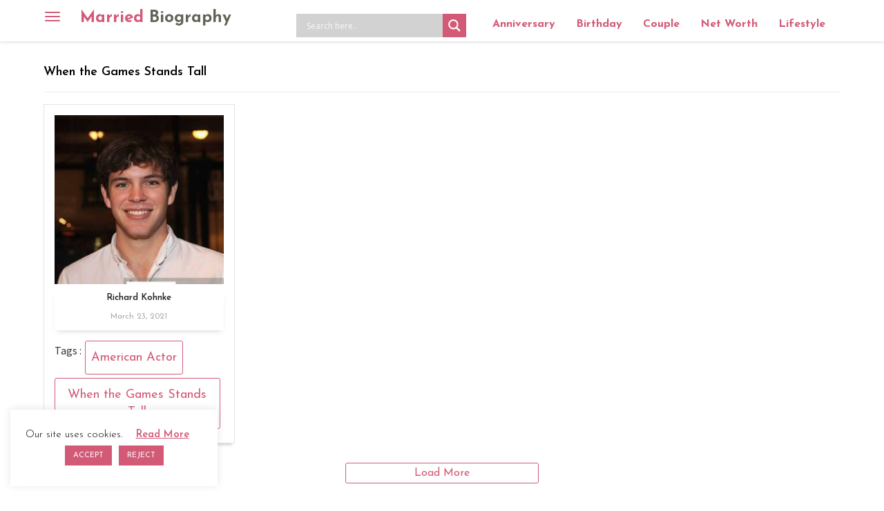

--- FILE ---
content_type: text/html; charset=utf-8
request_url: https://www.google.com/recaptcha/api2/aframe
body_size: 268
content:
<!DOCTYPE HTML><html><head><meta http-equiv="content-type" content="text/html; charset=UTF-8"></head><body><script nonce="6PQEMMFe3WKJ8rgtk8FtWA">/** Anti-fraud and anti-abuse applications only. See google.com/recaptcha */ try{var clients={'sodar':'https://pagead2.googlesyndication.com/pagead/sodar?'};window.addEventListener("message",function(a){try{if(a.source===window.parent){var b=JSON.parse(a.data);var c=clients[b['id']];if(c){var d=document.createElement('img');d.src=c+b['params']+'&rc='+(localStorage.getItem("rc::a")?sessionStorage.getItem("rc::b"):"");window.document.body.appendChild(d);sessionStorage.setItem("rc::e",parseInt(sessionStorage.getItem("rc::e")||0)+1);localStorage.setItem("rc::h",'1770094241537');}}}catch(b){}});window.parent.postMessage("_grecaptcha_ready", "*");}catch(b){}</script></body></html>

--- FILE ---
content_type: application/x-javascript
request_url: https://marriedbiography.com/wp-content/cache/minify/422e3.js
body_size: 18100
content:
(function(){window.WPD="undefined"!==typeof window.WPD?window.WPD:{};if("undefined"!=typeof WPD.dom)return!1;WPD.dom=function(){if("undefined"==typeof WPD.dom.fn||"undefined"==typeof WPD.dom.fn.a)WPD.dom.fn={a:[],is_wpd_dom:!0,length:0,get:function(a){return"undefined"==typeof a?this.a.slice():"undefined"!=typeof this.a[a]?this.a[a]:null},_:function(a){return"<"===a.charAt(0)?WPD.dom._fn.createElementsFromHTML(a):Array.prototype.slice.call(document.querySelectorAll(a))},$:function(a,b){let c=this.copy(this,!0);c.a="undefined"!=typeof b?null!==b?b.find(a).get():[]:"string"==typeof a?c._(a):null!==a?[a]:[];c.length=c.a.length;return c},extend:function(){for(let a=1;a<arguments.length;a++)for(let b in arguments[a])arguments[a].hasOwnProperty(b)&&(arguments[0][b]=arguments[a][b]);return arguments[0]},copy:function(a,b){let c,d,e;if("object"!=typeof a||null===a)return a;c=new a.constructor;for(d in a)a.hasOwnProperty(d)&&(e=typeof a[d],c[d]=b&&"object"===e&&null!==a[d]?this.copy(a[d]):a[d]);return c},parent:function(a){let b=this.get(0),c=this.copy(this,!0);c.a=[];null!=b&&(b=b.parentElement,"undefined"!=typeof a?b.matches(a)&&(c.a=[b]):c.a=null==b?[]:[b]);return c},first:function(){let a=this.copy(this,!0);a.a="undefined"!=typeof a.a[0]?[a.a[0]]:[];a.length=a.a.length;return a},last:function(){let a=this.copy(this,!0);a.a=0<a.a.length?[a.a[a.a.length-1]]:[];a.length=a.a.length;return a},prev:function(a){let b=this.copy(this,!0);if("undefined"==typeof a)b.a="undefined"!=typeof b.a[0]&&null!=b.a[0].previousElementSibling?[b.a[0].previousElementSibling]:[];else if("undefined"!=typeof b.a[0]){let c=b.a[0].previousElementSibling;for(b.a=[];null!=c;){if(c.matches(a)){b.a=[c];break}c=c.previousElementSibling}}b.length=b.a.length;return b},next:function(a){let b=this.copy(this,!0);if("undefined"==typeof a)b.a="undefined"!=typeof b.a[0]&&null!=b.a[0].nextElementSibling?[b.a[0].nextElementSibling]:[];else if("undefined"!=typeof b.a[0]){let c=b.a[0].nextElementSibling;for(b.a=[];null!=c;){if(c.matches(a)){b.a=[c];break}c=c.nextElementSibling}}b.length=b.a.length;return b},closest:function(a){let b=this.get(0),c=this.copy(this,!0);c.a=[];if("string"===typeof a){if(null!==b&&"undefined"!=typeof b.matches&&""!==a){if(!b.matches(a))for(;(b=b.parentElement)&&!b.matches(a););c.a=null==b?[]:[b]}}else if(null!==b&&"undefined"!=typeof b.matches&&"undefined"!=typeof a.matches){if(b!==a)for(;(b=b.parentElement)&&b!==a;);c.a=null==b?[]:[b]}c.length=c.a.length;return c},add:function(a){if("undefined"!==typeof a)if("undefined"!==typeof a.nodeType)-1==this.a.indexOf(a)&&this.a.push(a);else if("undefined"!==typeof a.a){let b=this;a.a.forEach(function(c){-1==b.a.indexOf(c)&&b.a.push(c)})}return this},find:function(a){let b=this.copy(this,!0);b.a=[];this.forEach(function(c){null!==c&&"undefined"!=typeof c.querySelectorAll&&(b.a=b.a.concat(Array.prototype.slice.call(c.querySelectorAll(a))))});b.length=b.a.length;return b},forEach:function(a){this.a.forEach(function(b,c,d){a.apply(b,[b,c,d])});return this},each:function(a){return this.forEach(a)},hasClass:function(a){let b=this.get(0);return null!=b?b.classList.contains(a):!1},addClass:function(a){let b=a;"string"==typeof a&&(b=a.split(" "));b=b.filter(function(c){return""!==c.trim()});0<b.length&&this.forEach(function(c){c.classList.add.apply(c.classList,b)});return this},removeClass:function(a){if("undefined"!=typeof a){let b=a;"string"==typeof a&&(b=a.split(" "));b=b.filter(function(c){return""!==c.trim()});0<b.length&&this.forEach(function(c){c.classList.remove.apply(c.classList,b)})}else this.forEach(function(b){0<b.classList.length&&b.classList.remove.apply(b.classList,b.classList)});return this},is:function(a){let b=this.get(0);return null!=b?b.matches(a):!1},val:function(a){let b=this.get(0);if(null!=b)if(1==arguments.length)if("select-multiple"==b.type){a="string"===typeof a?a.split(","):a;for(let c=0,d=b.options.length,e;c<d;c++)e=b.options[c],e.selected=-1!=a.indexOf(e.value)}else b.value=a;else return"select-multiple"==b.type?Array.prototype.map.call(b.selectedOptions,function(c){return c.value}):b.value;return this},isVisible:function(){let a=this.get(0),b=!0,c;for(;null!==a;){c=window.getComputedStyle(a);if("none"==c.display||"hidden"==c.visibility||0==c.opacity){b=!1;break}a=a.parentElement}return b},attr:function(a,b){let c,d=arguments,e=this;this.forEach(function(f){2==d.length?(f.setAttribute(a,b),c=e):"object"===typeof a?Object.keys(a).forEach(function(g){f.setAttribute(g,a[g])}):c=f.getAttribute(a)});return c},removeAttr:function(a){this.forEach(function(b){b.removeAttribute(a)});return this},prop:function(a,b){let c,d=arguments;this.forEach(function(e){2==d.length?e[a]=b:c="undefined"!=typeof e[a]?e[a]:null});return 2==d.length?this:c},data:function(a,b){let c=this.get(0),d=a.replace(/-([a-z])/g,function(e){return e[1].toUpperCase()});return null!=c?2==arguments.length?(c.dataset[d]=b,this):"undefined"==typeof c.dataset[d]?"":c.dataset[d]:""},html:function(a){let b=this.get(0);return null!=b?1==arguments.length?(b.innerHTML=a,this):b.innerHTML:""},text:function(a){let b=this.get(0);return null!=b?1==arguments.length?(b.textContent=a,this):b.textContent:""},css:function(a,b){let c=this.get(),d;for(let e=0;e<c.length;e++)if(d=c[e],1==arguments.length)if("object"==typeof a)Object.keys(a).forEach(function(f){d.style[f]=a[f]});else return window.getComputedStyle(d)[a];else d.style[a]=b;return this},position:function(){let a=this.get(0);return null!=a?{top:a.offsetTop,left:a.offsetLeft}:{top:0,left:0}},offset:function(){let a=this.get(0);return null!=a?WPD.dom._fn.hasFixedParent(a)?a.getBoundingClientRect():WPD.dom._fn.absolutePosition(a):{top:0,left:0}},outerWidth:function(a){a=a||!1;let b=this.get(0);if(null!=b)return a?parseInt(b.offsetWidth)+parseInt(this.css("marginLeft"))+parseInt(this.css("marginRight")):parseInt(b.offsetWidth)},outerHeight:function(a){return a?parseInt(this.css("height"))+parseInt(this.css("marginTop"))+parseInt(this.css("marginBottom")):parseInt(this.css("height"))},innerWidth:function(){var a=this.get(0);return null!=a?(a=window.getComputedStyle(a),this.outerWidth()-parseFloat(a.borderLeftWidth)-
parseFloat(a.borderRightWidth)):0},width:function(){return this.outerWidth()},height:function(){return this.outerHeight()},on:function(){let a=arguments,b=function(d,e){let f;if("mouseenter"==e.type||"mouseleave"==e.type||"hover"==e.type){var g=document.elementFromPoint(e.clientX,e.clientY);if(!g.matches(d[1]))for(;(g=g.parentElement)&&!g.matches(d[1]););null!=g&&(f=WPD.dom(g))}else f=WPD.dom(e.target).closest(d[1]);if(null!=f&&0<f.closest(this).length){g=[];g.push(e);if("undefined"!=typeof d[4])for(e=4;e<d.length;e++)g.push(d[e]);d[2].apply(f.get(0),g)}},c=a[0].split(" ");for(let d=0;d<c.length;d++){let e=c[d];if("string"==typeof a[1])this.forEach(function(f){if(!WPD.dom._fn.hasEventListener(f,e,a[2])){let g=b.bind(f,a);f.addEventListener(e,g,a[3]);f._wpd_el="undefined"==typeof f._wpd_el?[]:f._wpd_el;f._wpd_el.push({type:e,selector:a[1],func:g,trigger:a[2],args:a[3]})}});else for(let f=0;f<c.length;f++){let g=c[f];this.forEach(function(h){WPD.dom._fn.hasEventListener(h,g,a[1])||(h.addEventListener(g,a[1],a[2]),h._wpd_el="undefined"==typeof h._wpd_el?[]:h._wpd_el,h._wpd_el.push({type:g,func:a[1],trigger:a[1],args:a[2]}))})}}return this},off:function(a,b){this.forEach(function(c){if("undefined"!=typeof c._wpd_el&&0<c._wpd_el.length)if("undefined"===typeof a){let d;for(;d=c._wpd_el.pop();)c.removeEventListener(d.type,d.func,d.args);c._wpd_el=[]}else a.split(" ").forEach(function(d){if("undefined"==typeof b){let e;for(;e=c._wpd_el.pop();)c.removeEventListener(d,e.func,e.args);c._wpd_el=[]}else{let e=[];c._wpd_el.forEach(function(f){f.type==d&&f.trigger==b?c.removeEventListener(d,f.func,f.args):e.push(f)});c._wpd_el=e}})});return this},offForced:function(){let a=this;this.forEach(function(b,c){let d=b.cloneNode(!0);b.parentNode.replaceChild(d,b);a.a[c]=d});return this},trigger:function(a,b,c,d){c=c||!1;d=d||!1;this.forEach(function(e){var f=!1;d&&"undefined"!=typeof jQuery&&"undefined"!=typeof jQuery._data&&"undefined"!=typeof jQuery._data(e,"events")&&"undefined"!=typeof jQuery._data(e,"events")[a]&&(jQuery(e).trigger(a,b),f=!0);!f&&c&&(f=new Event(a),f.detail=b,e.dispatchEvent(f));if("undefined"!=typeof e._wpd_el)e._wpd_el.forEach(function(g){if(g.type==a){let h=new Event(a);g.trigger.apply(e,[h].concat(b))}});else{let g=!1,h=e;for(;;){h=h.parentElement;if(null==h)break;"undefined"!=typeof h._wpd_el&&h._wpd_el.forEach(function(k){if("undefined"!==typeof k.selector){var m=WPD.dom(h).find(k.selector);0<m.length&&0<=m.get().indexOf(e)&&k.type==a&&(m=new Event(a),k.trigger.apply(e,[m].concat(b)),g=!0)}});if(g)break}}});return this},clone:function(){let a=this.get(0);null!=a?(this.a=[a.cloneNode(!0)],this.length=this.a.length):this.a=[];this.length=this.a.length;return this},remove:function(a){if("undefined"!=typeof a)return a.parentElement.removeChild(a);this.forEach(function(b){if(null!=b.parentElement)return b.parentElement.removeChild(b)});this.a=[];this.length=this.a.length;return null},detach:function(){let a=this,b=[];this.forEach(function(c){c=a.remove(c);null!=c&&b.push(c)});this.a=b;this.length=this.a.length;return this},prepend:function(a){"string"==typeof a&&(a=WPD.dom._fn.createElementsFromHTML(a));a=Array.isArray(a)?a:[a];this.forEach(function(b){a.forEach(function(c){"undefined"!=typeof c.is_wpd_dom?c.forEach(function(d){b.insertBefore(d,b.children[0])}):b.insertBefore(c,b.children[0])})});return this},append:function(a){"string"==typeof a&&(a=WPD.dom._fn.createElementsFromHTML(a));a=Array.isArray(a)?a:[a];this.forEach(function(b){a.forEach(function(c){null!=c&&("undefined"!=typeof c.is_wpd_dom?c.forEach(function(d){b.appendChild(d)}):b.appendChild(c.cloneNode(!0)))})});return this},uuidv4:function(){return"xxxxxxxx-xxxx-4xxx-yxxx-xxxxxxxxxxxx".replace(/[xy]/g,function(a){let b=16*Math.random()|0;return("x"==a?b:b&3|8).toString(16)})}},WPD.dom._fn={bodyTransform:function(){let a=0,b=0;if("undefined"!==typeof WebKitCSSMatrix){var c=window.getComputedStyle(document.body);"undefined"!=typeof c.transform&&(c=new WebKitCSSMatrix(c.transform),"undefined"!=c.m41&&(a=c.m41),"undefined"!=c.m42&&(b=c.m42))}return{x:a,y:b}},bodyTransformY:function(){return this.bodyTransform().y},bodyTransformX:function(){return this.bodyTransform().x},hasFixedParent:function(a){if(0!=WPD.dom._fn.bodyTransformY())return!1;do if("fixed"==window.getComputedStyle(a).position)return!0;while(a=a.parentElement);return!1},hasEventListener:function(a,b,c){if("undefined"==typeof a._wpd_el)return!1;for(let d=0;d<a._wpd_el.length;d++)if(a._wpd_el[d].trigger==c&&a._wpd_el[d].type==b)return!0;return!1},allDescendants:function(a){let b=[],c=this;Array.isArray(a)||(a=[a]);a.forEach(function(d){for(let e=0;e<d.childNodes.length;e++){let f=d.childNodes[e];b.push(f);b=b.concat(c.allDescendants(f))}});return b},createElementsFromHTML:function(a){let b=document.createElement("template");b.innerHTML=a.replace(/(\r\n|\n|\r)/gm,"");return Array.prototype.slice.call(b.content.childNodes)},absolutePosition:function(a){if(!a.getClientRects().length)return{top:0,left:0};let b=a.getBoundingClientRect();a=a.ownerDocument.defaultView;return{top:b.top+a.pageYOffset,left:b.left+a.pageXOffset}},plugin:function(a,b){WPD.dom.fn[a]=function(c){return"undefined"!=typeof c&&b[c]?b[c].apply(this,Array.prototype.slice.call(arguments,1)):this.each(function(d){d["wpd_dom_"+a]=Object.create(b).init(c,d)})}}},WPD.dom.version=1;return 1<=arguments.length?WPD.dom.fn.$.apply(WPD.dom.fn,arguments):WPD.dom.fn};WPD.dom();document.dispatchEvent(new Event("wpd-dom-core-loaded"))})();(function(){if("undefined"!=typeof WPD.dom.fn.animate)return!1;WPD.dom.fn._animate={easing:{linear:function(a){return a},easeInOutQuad:function(a){return.5>a?2*a*a:1-Math.pow(-2*a+2,2)/2},easeOutQuad:function(a){return 1-(1-a)*(1-a)}}};WPD.dom.fn.animate=function(a,b,c){let d=this;b=b||200;c=c||"linear";this.forEach(function(e){let f,g=0,h,k={},m={},n,p,q;n=d.prop("_wpd_dom_animations");n=null==n?[]:n;!1===a?n.forEach(function(l){clearInterval(l)}):(q="undefined"!=typeof d._animate.easing[c]?d._animate.easing[c]:d._animate.easing.easeInOutQuad,Object.keys(a).forEach(function(l){-1<l.indexOf("scroll")?k[l]=e[l]:k[l]=parseInt(window.getComputedStyle(e)[l]);m[l]=a[l]-k[l]}),f=b/1E3*60,p=setInterval(function(){g++;g>f?clearInterval(p):(h=q(g/f),Object.keys(m).forEach(function(l){-1<l.indexOf("scroll")?e[l]=k[l]+m[l]*h:e.style[l]=k[l]+m[l]*h+"px"}))},1E3/60),n.push(p),d.prop("_wpd_dom_animations",n))});return this};document.dispatchEvent(new Event("wpd-dom-animate-loaded"))})();(function(){let a=WPD.dom;if("undefined"!=typeof WPD.dom.fn.unhighlight)return!1;WPD.dom.fn.unhighlight=function(b){let c={className:"highlight",element:"span"};a.fn.extend(c,b);return this.find(c.element+"."+c.className).each(function(){let d=this.parentNode;d.replaceChild(this.firstChild,this);d.normalize()})};WPD.dom.fn.highlight=function(b,c){function d(g,h,k,m,n){n=""==n?".exhghttt":n;if(3===g.nodeType){if(h=g.data.normalize("NFD").replace(/[\u0300-\u036f]/g,"").match(h))return k=document.createElement(k||"span"),k.className=m||"highlight",m=/\.|,|\s/.test(h[0].charAt(0))?h.index+1:h.index,g=g.splitText(m),g.splitText(h[1].length),m=g.cloneNode(!0),k.appendChild(m),g.parentNode.replaceChild(k,g),1}else if(1===g.nodeType&&g.childNodes&&!/(script|style)/i.test(g.tagName)&&0<!a(g).closest(n).length&&(g.tagName!==k.toUpperCase()||g.className!==m))for(let p=0;p<g.childNodes.length;p++)p+=d(g.childNodes[p],h,k,m,n);return 0}let e={className:"highlight",element:"span",caseSensitive:!1,wordsOnly:!1,excludeParents:""};a.fn.extend(e,c);b.constructor===String&&(b=[b]);b=b.filter(function(g){return""!=g});b.forEach(function(g,h,k){k[h]=g.replace(/[-[\]{}()*+?.,\\^$|#\s]/g,"\\$&").normalize("NFD").replace(/[\u0300-\u036f]/g,"")});if(0==b.length)return this;c=e.caseSensitive?"":"i";b="("+b.join("|")+")";e.wordsOnly&&(b="(?:,|^|\\s)"+b+"(?:,|$|\\s)");let f=new RegExp(b,c);return this.each(function(g){d(g,f,e.element,e.className,e.excludeParents)})}})();(function(){if("undefined"!=typeof WPD.dom.fn.serialize)return!1;WPD.dom.fn.serialize=function(){let a=this.get(0);if(a&&"FORM"===a.nodeName){var b,c,d=[];for(b=a.elements.length-1;0<=b;--b)if(""!==a.elements[b].name)switch(a.elements[b].nodeName){case"INPUT":switch(a.elements[b].type){case"text":case"hidden":case"password":case"button":case"reset":case"submit":d.push(a.elements[b].name+"="+encodeURIComponent(a.elements[b].value));break;case"checkbox":case"radio":a.elements[b].checked&&d.push(a.elements[b].name+"="+encodeURIComponent(a.elements[b].value))}break;case"TEXTAREA":d.push(a.elements[b].name+"="+encodeURIComponent(a.elements[b].value));break;case"SELECT":switch(a.elements[b].type){case"select-one":d.push(a.elements[b].name+"="+encodeURIComponent(a.elements[b].value));break;case"select-multiple":for(c=a.elements[b].options.length-1;0<=c;--c)a.elements[b].options[c].selected&&d.push(a.elements[b].name+"="+encodeURIComponent(a.elements[b].options[c].value))}break;case"BUTTON":switch(a.elements[b].type){case"reset":case"submit":case"button":d.push(a.elements[b].name+"="+encodeURIComponent(a.elements[b].value))}}return d.join("&")}};WPD.dom.fn.serializeForAjax=function(a,b){let c=[],d;for(d in a)if(a.hasOwnProperty(d)){let e=b?b+"["+d+"]":d,f=a[d];c.push(null!==f&&"object"===typeof f?WPD.dom.fn.serializeForAjax(f,e):encodeURIComponent(e)+"="+encodeURIComponent(f))}return c.join("&")};document.dispatchEvent(new Event("wpd-dom-serialize-loaded"))})();(function(){if("undefined"!=typeof WPD.dom.fn.inViewPort)return!1;WPD.dom.fn.inViewPort=function(a,b){var c=this.get(0);let d;if(null==c)return!1;a="undefined"==typeof a?0:a;b="undefined"==typeof b?window:"string"==typeof b?document.querySelector(b):b;var e=c.getBoundingClientRect();c=e.top;let f=e.bottom,g=e.left,h=e.right;null==b&&(b=window);b===window?(e=window.innerWidth||0,d=window.innerHeight||0):(e=b.clientWidth,d=b.clientHeight,b=b.getBoundingClientRect(),c-=b.top,f-=b.top,g-=b.left,h-=b.left);a=~~Math.round(parseFloat(a));return 0>=h||g>=e?!1:0<a?c>=a&&f<d-a:(0<f&&c<=d-a)|(0>=c&&f>a)};document.dispatchEvent(new Event("wpd-dom-viewport-loaded"))})();(function(){if("undefined"!=typeof WPD.dom.fn.ajax)return!1;WPD.dom.fn.ajax=function(a){a=this.extend({url:"",method:"GET",cors:"cors",data:{},success:null,fail:null,accept:"text/html",contentType:"application/x-www-form-urlencoded; charset=UTF-8"},a);if("cors"!=a.cors){var b="ajax_cb_"+this.uuidv4().replaceAll("-","");WPD.dom.fn[b]=function(){a.success.apply(this,arguments);delete WPD.dom.fn[a.data.fn]};a.data.callback="WPD.dom.fn."+b;a.data.fn=b;b=document.createElement("script");b.type="text/javascript";b.src=a.url+"?"+this.serializeForAjax(a.data);b.onload=function(){this.remove()};document.body.appendChild(b)}else return b=new XMLHttpRequest,b.onreadystatechange=function(){null!=a.success&&4==this.readyState&&200==this.status&&a.success(this.responseText);null!=a.fail&&4==this.readyState&&400<=this.status&&a.fail(this)},b.open(a.method.toUpperCase(),a.url,!0),b.setRequestHeader("Content-type",a.contentType),b.setRequestHeader("Accept",a.accept),b.send(this.serializeForAjax(a.data)),b};document.dispatchEvent(new Event("wpd-dom-xhttp-loaded"))})();window.WPD=window.WPD||{};window.WPD.Base64={_keyStr:"ABCDEFGHIJKLMNOPQRSTUVWXYZabcdefghijklmnopqrstuvwxyz0123456789+/=",encode:function(a){let b="";let c,d,e,f,g,h=0;for(a=this._utf8_encode(a);h<a.length;){var k=a.charCodeAt(h++);c=a.charCodeAt(h++);d=a.charCodeAt(h++);e=k>>2;k=(k&3)<<4|c>>4;f=(c&15)<<2|d>>6;g=d&63;isNaN(c)?f=g=64:isNaN(d)&&(g=64);b=b+this._keyStr.charAt(e)+this._keyStr.charAt(k)+this._keyStr.charAt(f)+this._keyStr.charAt(g)}return b},decode:function(a){let b="";let c,d,e,f=0;for(a=a.replace(/[^A-Za-z0-9\+\/=]/g,"");f<a.length;){var g=this._keyStr.indexOf(a.charAt(f++));var h=this._keyStr.indexOf(a.charAt(f++));d=this._keyStr.indexOf(a.charAt(f++));e=this._keyStr.indexOf(a.charAt(f++));g=g<<2|h>>4;h=(h&15)<<4|d>>2;c=(d&3)<<6|e;b+=String.fromCharCode(g);64!=d&&(b+=String.fromCharCode(h));64!=e&&(b+=String.fromCharCode(c))}return b=this._utf8_decode(b)},_utf8_encode:function(a){a=a.replace(/\r\n/g,"\n");let b="";for(let c=0;c<a.length;c++){let d=a.charCodeAt(c);128>d?b+=String.fromCharCode(d):(127<d&&2048>d?b+=String.fromCharCode(d>>6|192):(b+=String.fromCharCode(d>>12|224),b+=String.fromCharCode(d>>6&63|128)),b+=String.fromCharCode(d&63|128))}return b},_utf8_decode:function(a){let b="",c=0,d,e,f;for(;c<a.length;)d=a.charCodeAt(c),128>d?(b+=String.fromCharCode(d),c++):191<d&&224>d?(e=a.charCodeAt(c+1),b+=String.fromCharCode((d&31)<<6|e&63),c+=2):(e=a.charCodeAt(c+1),f=a.charCodeAt(c+2),b+=String.fromCharCode((d&15)<<12|(e&63)<<6|f&63),c+=3);return b}};(function(){window.WPD=window.WPD||{};WPD.Hooks=WPD.Hooks||{};let a=WPD.Hooks;a.filters=a.filters||{};a.addFilter=function(b,c,d,e){a.filters[b]=a.filters[b]||[];a.filters[b].push({priority:"undefined"===typeof d?10:d,scope:"undefined"===typeof e?null:e,callback:c})};a.removeFilter=function(b,c){"undefined"!=typeof a.filters[b]&&("undefined"==typeof c?a.filters[b]=[]:a.filters[b].forEach(function(d,e){d.callback===c&&a.filters[b].splice(e,1)}))};a.applyFilters=function(b){let c=[],d=Array.prototype.slice.call(arguments),e=arguments[1];"undefined"!==typeof a.filters[b]&&0<a.filters[b].length&&(a.filters[b].forEach(function(f){c[f.priority]=c[f.priority]||[];c[f.priority].push({scope:f.scope,callback:f.callback})}),d.splice(0,2),c.forEach(function(f){f.forEach(function(g){e=g.callback.apply(g.scope,[e].concat(d))})}));return e}})();window.WPD=window.WPD||{};window.WPD.intervalUntilExecute=function(a,b,c,d){let e,f=0,g="function"===typeof b?b():b;c="undefined"==typeof c?100:c;d="undefined"==typeof d?50:d;if(!1===g)e=setInterval(function(){g="function"===typeof b?b():b;f++;if(f>d)return clearInterval(e),!1;if(!1!==g)return clearInterval(e),a(g)},c);else return a(g)};;(function(){window.WPD="undefined"!==typeof window.WPD?window.WPD:{};window.WPD.ajaxsearchlite=new function(){this.prevState=null;this.firstIteration=!0;this.helpers={};this.plugin={};this.addons={addons:[],add:function(d){-1==this.addons.indexOf(d)&&(d=this.addons.push(d),this.addons[d-1].init())},remove:function(d){this.addons.filter(function(b){return b.name==d?("undefined"!=typeof b.destroy&&b.destroy(),!1):!0})}}}})();(function(d){let b=window.WPD.ajaxsearchlite.helpers;d.fn.extend(window.WPD.ajaxsearchlite.plugin,{setFilterStateInput:function(a){let c=this;"undefined"==typeof a&&(a=65);let f=function(){JSON.stringify(c.originalFormData)!=JSON.stringify(b.formData(d("form",c.n("searchsettings"))))?c.n("searchsettings").find("input[name=filters_initial]").val(0):c.n("searchsettings").find("input[name=filters_initial]").val(1)};0==a?f():setTimeout(function(){f()},a)}})})(WPD.dom);(function(d){let b=window.WPD.ajaxsearchlite.helpers;d.fn.extend(window.WPD.ajaxsearchlite.plugin,{liveLoad:function(a,c,f,e){function l(h){h=b.Hooks.applyFilters("asl/live_load/raw_data",h,g);var n=new DOMParser;let p=n.parseFromString(h,"text/html"),q=d(p);g.o.statistics&&g.stat_addKeyword(g.o.id,g.n("text").val());""!=h&&0<q.length&&0<q.find(a).length&&(h=h.replace(/&asl_force_reset_pagination=1/gmi,""),h=h.replace(/%26asl_force_reset_pagination%3D1/gmi,""),h=h.replace(/&#038;asl_force_reset_pagination=1/gmi,""),b.isSafari()&&(h=h.replace(/srcset/gmi,"nosrcset")),h=b.Hooks.applyFilters("asl/live_load/html",h,g.o.id,g.o.iid),h=b.wp_hooks_apply_filters("asl/live_load/html",h,g.o.id,g.o.iid),q=d(n.parseFromString(h,"text/html")),n=q.find(a).get(0),n=b.Hooks.applyFilters("asl/live_load/replacement_node",n,g,k.get(0),h),null!=n&&k.get(0).parentNode.replaceChild(n,k.get(0)),k=d(a).first(),f&&(document.title=p.title,history.pushState({},null,c)),d(a).first().find(".woocommerce-ordering").on("change","select.orderby",function(){d(this).closest("form").trigger("submit")}),g.addHighlightString(d(a).find("a")),b.Hooks.applyFilters("asl/live_load/finished",c,g,a,k.get(0)),ASL.initialize(),g.lastSuccesfulSearch=d("form",g.n("searchsettings")).serialize()+g.n("text").val().trim(),g.lastSearchData=h);g.n("s").trigger("asl_search_end",[g.o.id,g.o.iid,g.n("text").val(),h],!0,!0);let r,t;null==(t=(r=g).gaEvent)||t.call(r,"search_end",{results_count:"unknown"});let u,v;null==(v=(u=g).gaPageview)||v.call(u,g.n("text").val());g.hideLoader();k.css("opacity",1);g.searching=!1;""!=g.n("text").val()&&g.n("proclose").css({display:"block"})}if("body"==a||"html"==a)return console.log("Ajax Search Pro: Do not use html or body as the live loader selector."),!1;""==ASL.pageHTML&&"undefined"===typeof ASL._ajax_page_html&&(ASL._ajax_page_html=!0,d.fn.ajax({url:location.href,method:"GET",success:function(h){ASL.pageHTML=h},dataType:"html"}));f="undefined"==typeof f?!0:f;e="undefined"==typeof e?!1:e;let m=".search-content #content #Content div[role=main] main[role=main] div.theme-content div.td-ss-main-content main.l-content #primary".split(" ");"#main"!=a&&m.unshift("#main");if(1>d(a).length&&(m.forEach(function(h){if(0<d(h).length)return a=h,!1}),1>d(a).length))return console.log("Ajax Search Lite: The live search selector does not exist on the page."),!1;a=b.Hooks.applyFilters("asl/live_load/selector",a,this);let k=d(a).first(),g=this;g.searchAbort();k.css("opacity",.4);b.Hooks.applyFilters("asl/live_load/start",c,g,a,k.get(0));e||1!=g.n("searchsettings").find("input[name=filters_initial]").val()||""!=g.n("text").val()?(g.searching=!0,g.post=d.fn.ajax({url:c,method:"GET",success:function(h){l(h)},dataType:"html",fail:function(h){k.css("opacity",1);h.aborted||(k.html("This request has failed. Please check your connection."),g.hideLoader(),g.searching=!1,g.n("proclose").css({display:"block"}))}})):window.WPD.intervalUntilExecute(function(){l(ASL.pageHTML)},function(){return""!=ASL.pageHTML})},getCurrentLiveURL:function(){var a="asl_ls="+b.nicePhrase(this.n("text").val());let c="&",f=window.location.href;f=-1<f.indexOf("asl_ls=")?f.slice(0,f.indexOf("asl_ls=")):f;f=-1<f.indexOf("asl_ls&")?f.slice(0,f.indexOf("asl_ls&")):f;f=-1<f.indexOf("p_asid=")?f.slice(0,f.indexOf("p_asid=")):f;f=-1<f.indexOf("asl_")?f.slice(0,f.indexOf("asl_")):f;-1===f.indexOf("?")&&(c="?");a=f+c+a+"&asl_active=1&asl_force_reset_pagination=1&p_asid="+this.o.id+"&p_asl_data=1&"+d("form",this.n("searchsettings")).serialize();return a=a.replace("?&","?")}})})(WPD.dom);(function(d){d.fn.extend(window.WPD.ajaxsearchlite.plugin,{showLoader:function(){this.n("proloading").css({display:"block"})},hideLoader:function(){this.n("proloading").css({display:"none"});this.n("results").css("display","")}})})(WPD.dom);(function(d){d.fn.extend(window.WPD.ajaxsearchlite.plugin,{loadASLFonts:function(){!1!==ASL.font_url&&((new FontFace("aslsicons2","url("+ASL.font_url+")",{style:"normal",weight:"normal","font-display":"swap"})).load().then(function(b){document.fonts.add(b)}).catch(function(b){}),ASL.font_url=!1)},updateHref:function(){if(this.o.trigger.update_href&&!this.usingLiveLoader){window.location.origin||(window.location.origin=window.location.protocol+"//"+window.location.hostname+(window.location.port?":"+
window.location.port:""));let b=this.getStateURL()+(this.resultsOpened?"&asl_s=":"&asl_ls=")+this.n("text").val();history.replaceState("","",b.replace(location.origin,""))}},fixClonedSelf:function(){let b=this.o.iid,a=this.o.rid;for(;!ASL.instances.set(this)&&!(++this.o.iid,50<this.o.iid););b!=this.o.iid&&(this.o.rid=this.o.id+"_"+this.o.iid,this.n("search").get(0).id="ajaxsearchlite"+this.o.rid,this.n("search").removeClass("asl_m_"+a).addClass("asl_m_"+this.o.rid).data("instance",this.o.iid),this.n("searchsettings").get(0).id=this.n("searchsettings").get(0).id.replace("settings"+a,"settings"+this.o.rid),this.n("searchsettings").hasClass("asl_s_"+a)?this.n("searchsettings").removeClass("asl_s_"+a).addClass("asl_s_"+this.o.rid).data("instance",this.o.iid):this.n("searchsettings").removeClass("asl_sb_"+a).addClass("asl_sb_"+this.o.rid).data("instance",this.o.iid),this.n("resultsDiv").get(0).id=this.n("resultsDiv").get(0).id.replace("prores"+a,"prores"+this.o.rid),this.n("resultsDiv").removeClass("asl_r_"+a).addClass("asl_r_"+
this.o.rid).data("instance",this.o.iid),this.n("container").find(".asl_init_data").data("instance",this.o.iid),this.n("container").find(".asl_init_data").get(0).id=this.n("container").find(".asl_init_data").get(0).id.replace("asl_init_id_"+a,"asl_init_id_"+this.o.rid),this.n("prosettings").data("opened",0))},destroy:function(){let b=this;Object.keys(b.nodes).forEach(function(h){let n,p;null==(p=(n=b.nodes[h]).off)||p.call(n)});let a,c;null==(c=(a=b.n("searchsettings")).remove)||c.call(a);let f,e;null==(e=(f=b.n("resultsDiv")).remove)||e.call(f);let l,m;null==(m=(l=b.n("search")).remove)||m.call(l);let k,g;null==(g=(k=b.n("container")).remove)||g.call(k);b.documentEventHandlers.forEach(function(h){d(h.node).off(h.event,h.handler)})}})})(WPD.dom);(function(d){let b=window.WPD.ajaxsearchlite.helpers;d.fn.extend(window.WPD.ajaxsearchlite.plugin,{isRedirectToFirstResult:function(){return(0<d(".asl_res_url",this.n("resultsDiv")).length||0<d(".asl_es_"+this.o.id+" a").length||this.o.resPage.useAjax&&0<d(this.o.resPage.selector+"a").length)&&(1==this.o.redirectOnClick&&"click"==this.ktype&&"first_result"==this.o.trigger.click||1==this.o.redirectOnEnter&&("input"==this.ktype||"keyup"==this.ktype)&&13==this.keycode&&"first_result"==this.o.trigger.return)},doRedirectToFirstResult:function(){let a,c;a="click"==this.ktype?this.o.trigger.click_location:this.o.trigger.return_location;0<d(".asl_res_url",this.n("resultsDiv")).length?c=d(d(".asl_res_url",this.n("resultsDiv")).get(0)).attr("href"):0<d(".asl_es_"+this.o.id+" a").length?c=d(d(".asl_es_"+this.o.id+" a").get(0)).attr("href"):this.o.resPage.useAjax&&0<d(this.o.resPage.selector+"a").length&&(c=d(d(this.o.resPage.selector+"a").get(0)).attr("href"));""!=c&&("same"==a?location.href=c:b.openInNewTab(c),this.hideLoader(),this.hideResults());return!1},doRedirectToResults:function(a){let c;c="click"==a?this.o.trigger.click_location:this.o.trigger.return_location;a=this.getRedirectURL(a);if(this.o.overridewpdefault){if(1==this.o.resPage.useAjax)return this.hideResults(),this.liveLoad(this.o.resPage.selector,a),this.showLoader(),0==this.o.blocking&&this.hideSettings(),!1;"post"==this.o.override_method?b.submitToUrl(a,"post",{asl_active:1,p_asl_data:d("form",this.n("searchsettings")).serialize()},c):"same"==c?location.href=a:b.openInNewTab(a)}else b.submitToUrl(a,"post",{np_asl_data:d("form",this.n("searchsettings")).serialize()},c);this.n("proloading").css("display","none");this.hideLoader();this.hideResults();this.searchAbort()},getRedirectURL:function(a){a="click"==("undefined"!==typeof a?a:"enter")?this.o.trigger.click:this.o.trigger.return;"results_page"==a||"ajax_search"==a?a="?s="+b.nicePhrase(this.n("text").val()):"woo_results_page"==a?a="?post_type=product&s="+b.nicePhrase(this.n("text").val()):(a=this.o.trigger.redirect_url,a=a.replace(/{phrase}/g,b.nicePhrase(this.n("text").val())));1<this.o.homeurl.indexOf("?")&&0===a.indexOf("?")&&(a=a.replace("?","&"));if(this.o.overridewpdefault&&"post"!=this.o.override_method){let c="&";-1===this.o.homeurl.indexOf("?")&&-1===a.indexOf("?")&&(c="?");a=a+c+"asl_active=1&p_asl_data=1&"+d("form",this.n("searchsettings")).serialize();a=this.o.homeurl+a}else a=this.o.homeurl+a;a=a.replace("https://","https:///");a=a.replace("http://","http:///");a=a.replace(/\/\//g,"/");a=b.Hooks.applyFilters("asl/redirect/url",a,this.o.id,this.o.iid);return a=b.wp_hooks_apply_filters("asl/redirect/url",a,this.o.id,this.o.iid)}})})(WPD.dom);(function(d){let b=window.WPD.ajaxsearchlite.helpers;d.fn.extend(window.WPD.ajaxsearchlite.plugin,{showResults:function(){this.initResults();this.createVerticalScroll();this.showVerticalResults();this.hideLoader();this.n("proclose").css({display:"block"});null!=this.n("showmore")&&(0<this.n("items").length?this.n("showmore").css({display:"block"}):this.n("showmore").css({display:"none"}));"undefined"!=typeof WPD.lazy&&setTimeout(function(){WPD.lazy(".asl_lazy")},100);this.resultsOpened=!0},hideResults:function(a){let c=this;a="undefined"==typeof a?!0:a;if(!c.resultsOpened)return!1;c.n("resultsDiv").removeClass(c.resAnim.showClass).addClass(c.resAnim.hideClass);setTimeout(function(){c.n("resultsDiv").css(c.resAnim.hideCSS)},c.resAnim.duration);c.n("proclose").css({display:"none"});b.isMobile()&&a&&document.activeElement.blur();c.resultsOpened=!1;c.n("s").trigger("asl_results_hide",[c.o.id,c.o.iid],!0,!0)},showResultsBox:function(){this.n("s").trigger("asl_results_show",[this.o.id,this.o.iid],!0,!0);this.n("resultsDiv").css({display:"block",height:"auto"});this.n("resultsDiv").css(this.resAnim.showCSS);this.n("resultsDiv").removeClass(this.resAnim.hideClass).addClass(this.resAnim.showClass);this.fixResultsPosition(!0)},addHighlightString:function(a){let c=this,f=c.n("text").val().replace(/["']/g,"");a="undefined"==typeof a?c.n("items").find("a.asl_res_url"):a;1==c.o.singleHighlight&&""!=f&&0<a.length&&a.forEach(function(){try{const e=new URL(d(this).attr("href"));e.searchParams.set("asl_highlight",f);e.searchParams.set("p_asid",c.o.id);d(this).attr("href",e.href)}catch(e){}})},scrollToResults:function(){var a=Math.floor(.1*window.innerHeight);if(this.resultsOpened&&1==this.o.scrollToResults.enabled&&!this.n("resultsDiv").inViewPort(a)){a="hover"==this.o.resultsposition?this.n("probox").offset().top-20:this.n("resultsDiv").offset().top-20;a+=this.o.scrollToResults.offset;var c=d("#wpadminbar");0<c.length&&(a-=c.height());window.scrollTo({top:0>a?0:a,behavior:"smooth"})}}})})(WPD.dom);(function(d){d.fn.extend(window.WPD.ajaxsearchlite.plugin,{createVerticalScroll:function(){}})})(WPD.dom);(function(d){let b=window.WPD.ajaxsearchlite.helpers;d.fn.extend(window.WPD.ajaxsearchlite.plugin,{searchAbort:function(){null!=this.post&&this.post.abort()},searchWithCheck:function(a){let c=this;"undefined"==typeof a&&(a=50);c.n("text").val().length<c.o.charcount||(c.searchAbort(),clearTimeout(c.timeouts.searchWithCheck),c.timeouts.searchWithCheck=setTimeout(function(){c.search()},a))},search:function(){let a=this;if(!(a.n("text").val().length<a.o.charcount)){a.searching=!0;a.n("proloading").css({display:"block"});a.n("proclose").css({display:"none"});var c={action:"ajaxsearchlite_search",aslp:a.n("text").val(),asid:a.o.id,options:d("form",a.n("searchsettings")).serialize()};c=b.Hooks.applyFilters("asl/search/data",c);c=b.wp_hooks_apply_filters("asl/search/data",c);if(JSON.stringify(c)===JSON.stringify(a.lastSearchData))return a.resultsOpened||a.showResults(),a.hideLoader(),a.isRedirectToFirstResult()&&a.doRedirectToFirstResult(),!1;var f;null==(f=a.gaEvent)||f.call(a,"search_start");0<d(".asl_es_"+a.o.id).length?a.liveLoad(".asl_es_"+a.o.id,a.getCurrentLiveURL(),!1):a.o.resPage.useAjax?a.liveLoad(a.o.resPage.selector,a.getRedirectURL()):a.post=d.fn.ajax({url:ASL.ajaxurl,method:"POST",data:c,success:function(e){e=e.replace(/^\s*[\r\n]/gm,"");e=e.match(/___ASLSTART___(.*[\s\S]*)___ASLEND___/)[1];e=b.Hooks.applyFilters("asl/search/html",e);e=b.wp_hooks_apply_filters("asl/search/html",e);a.n("resdrg").html("");a.n("resdrg").html(e);d(".asl_keyword",a.n("resdrg")).on("click",function(){a.n("text").val(d(this).html());d("input.orig",a.n("container")).val(d(this).html()).trigger("keydown");d("form",a.n("container")).trigger("submit","ajax");a.search()});a.nodes.items=d(".item",a.n("resultsDiv"));a.addHighlightString();let l;null==(l=a.gaEvent)||l.call(a,"search_end",{results_count:a.n("items").length});let m;null==(m=a.gaPageview)||m.call(a,a.n("text").val());if(a.isRedirectToFirstResult())return a.doRedirectToFirstResult(),!1;a.hideLoader();a.showResults();a.scrollToResults();a.lastSuccesfulSearch=d("form",a.n("searchsettings")).serialize()+
a.n("text").val().trim();a.lastSearchData=c;a.updateHref();0==a.n("items").length?null!=a.n("showmore")&&a.n("showmore").css("display","none"):null!=a.n("showmore")&&(a.n("showmore").css("display","block"),d("span",a.n("showmore")).off(),d("span",a.n("showmore")).on("click",function(){var k=a.o.trigger.click;k="results_page"==k?"?s="+b.nicePhrase(a.n("text").val()):"woo_results_page"==k?"?post_type=product&s="+b.nicePhrase(a.n("text").val()):a.o.trigger.redirect_url.replace("{phrase}",b.nicePhrase(a.n("text").val()));a.o.overridewpdefault?"post"==a.o.override_method?b.submitToUrl(a.o.homeurl+k,"post",{asl_active:1,p_asl_data:d("form",a.n("searchsettings")).serialize()}):location.href=a.o.homeurl+k+"&asl_active=1&p_asid="+a.o.id+"&p_asl_data=1&"+d("form",a.n("searchsettings")).serialize():b.submitToUrl(a.o.homeurl+k,"post",{np_asl_data:d("form",a.n("searchsettings")).serialize()})}))},fail:function(e){e.aborted||(a.n("resdrg").html(""),a.n("resdrg").html('<div class="asl_nores">The request failed. Please check your connection! Status: '+
e.status+"</div>"),a.nodes.items=d(".item",a.n("resultsDiv")),a.hideLoader(),a.showResults(),a.scrollToResults())}})}}})})(WPD.dom);(function(d){d.fn.extend(window.WPD.ajaxsearchlite.plugin,{searchFor:function(b){"undefined"!=typeof b&&this.n("text").val(b);this.n("textAutocomplete").val("");this.search(!1,!1,!1,!0)},toggleSettings:function(b){"undefined"!=typeof b?"show"==b?this.showSettings():this.hideSettings():1==this.n("prosettings").data("opened")?this.hideSettings():this.showSettings()},closeResults:function(b){"undefined"!=typeof b&&b&&(this.n("text").val(""),this.n("textAutocomplete").val(""));this.hideResults();this.n("proloading").css("display","none");this.hideLoader();this.searchAbort()},getStateURL:function(){let b=location.href,a;b=b.split("p_asid");b=b[0];b=b.replace("&asl_active=1","");b=b.replace("?asl_active=1","");b="?"==b.slice(-1)?b.slice(0,-1):b;b="&"==b.slice(-1)?b.slice(0,-1):b;a=1<b.indexOf("?")?"&":"?";return b+a+"p_asid="+this.o.id+"&p_asl_data=1&"+d("form",this.n("searchsettings")).serialize()},resetSearch:function(){this.resetSearchFilters()},filtersInitial:function(){return 1==this.n("searchsettings").find("input[name=filters_initial]").val()},filtersChanged:function(){return 1==this.n("searchsettings").find("input[name=filters_changed]").val()}})})(WPD.dom);(function(d){d.fn.extend(window.WPD.ajaxsearchlite.helpers,{Hooks:window.WPD.Hooks,deviceType:function(){let b=window.innerWidth;return 640>=b?"phone":1024>=b?"tablet":"desktop"},detectIOS:function(){return"undefined"!=typeof window.navigator&&"undefined"!=typeof window.navigator.userAgent?null!=window.navigator.userAgent.match(/(iPod|iPhone|iPad)/):!1},detectIE:function(){var b=window.navigator.userAgent;let a=b.indexOf("MSIE ");b=b.indexOf("Trident/");return 0<a||0<b?!0:!1},isMobile:function(){try{return document.createEvent("TouchEvent"),!0}catch(b){return!1}},isTouchDevice:function(){return"ontouchstart"in window},isSafari:function(){return/^((?!chrome|android).)*safari/i.test(navigator.userAgent)},whichjQuery:function(b){let a=!1;"undefined"!=typeof window.$&&("undefined"===typeof b?a=window.$:"undefined"!=typeof window.$.fn[b]&&(a=window.$));!1===a&&"undefined"!=typeof window.jQuery&&(a=window.jQuery,"undefined"===typeof b?a=window.jQuery:"undefined"!=typeof window.jQuery.fn[b]&&(a=window.jQuery));return a},formData:function(b,a){let c=this,f=b.find("input,textarea,select,button").get();if(1===arguments.length)return a={},f.forEach(function(e){e.name&&!e.disabled&&(e.checked||/select|textarea/i.test(e.nodeName)||/text/i.test(e.type)||d(e).hasClass("hasDatepicker")||d(e).hasClass("asl_slider_hidden"))&&(void 0==a[e.name]&&(a[e.name]=[]),d(e).hasClass("hasDatepicker")?a[e.name].push(d(e).parent().find(".asl_datepicker_hidden").val()):a[e.name].push(d(e).val()))}),JSON.stringify(a);"object"!=typeof a&&(a=JSON.parse(a));f.forEach(function(e){if(e.name)if(a[e.name]){let l=a[e.name],m=d(e);"[object Array]"!==Object.prototype.toString.call(l)&&(l=[l]);if("checkbox"==e.type||"radio"==e.type){let k=m.val(),g=!1;for(let h=0;h<l.length;h++)if(l[h]==k){g=!0;break}m.prop("checked",g)}else m.val(l[0]),(d(e).hasClass("asl_gochosen")||d(e).hasClass("asl_goselect2"))&&WPD.intervalUntilExecute(function(k){k(e).trigger("change.asl_select2")},function(){return c.whichjQuery("asl_select2")},50,3),d(e).hasClass("hasDatepicker")&&WPD.intervalUntilExecute(function(k){let g=l[0],h=k(m.get(0)).datepicker("option","dateFormat");k(m.get(0)).datepicker("option","dateFormat","yy-mm-dd");k(m.get(0)).datepicker("setDate",g);k(m.get(0)).datepicker("option","dateFormat",h);k(m.get(0)).trigger("selectnochange")},function(){return c.whichjQuery("datepicker")},50,3)}else"checkbox"!=e.type&&"radio"!=e.type||d(e).prop("checked",!1)});return b},submitToUrl:function(b,a,c,f){let e;e=d('<form style="display: none;" />');e.attr("action",b);e.attr("method",a);d("body").append(e);"undefined"!==typeof c&&null!==c&&Object.keys(c).forEach(function(l){let m=c[l],k=d('<input type="hidden" />');k.attr("name",l);k.attr("value",m);e.append(k)});"undefined"!=typeof f&&"new"==f&&e.attr("target","_blank");e.get(0).submit()},openInNewTab:function(b){Object.assign(document.createElement("a"),{target:"_blank",href:b}).click()},isScrolledToBottom:function(b,a){return b.scrollHeight-b.scrollTop-d(b).outerHeight()<a},getWidthFromCSSValue:function(b,a){b+="";b=-1<b.indexOf("px")?parseInt(b,10):-1<b.indexOf("%")?"undefined"!=typeof a&&null!=a?Math.floor(parseInt(b,10)/100*a):parseInt(b,10):parseInt(b,10);return 100>b?100:b},nicePhrase:function(b){return encodeURIComponent(b).replace(/%20/g,"+")},unqoutePhrase:function(b){return b.replace(/["']/g,"")},decodeHTMLEntities:function(b){let a=document.createElement("div");b&&"string"===typeof b&&(b=b.replace(/<script[^>]*>([\S\s]*?)<\/script>/gmi,""),b=b.replace(/<\/?\w(?:[^"'>]|"[^"]*"|'[^']*')*>/gmi,""),a.innerHTML=b,b=a.textContent,a.textContent="");return b},isScrolledToRight:function(b){return b.scrollWidth-
d(b).outerWidth()===b.scrollLeft},isScrolledToLeft:function(b){return 0===b.scrollLeft},wp_hooks_apply_filters:function(){return"undefined"!=typeof wp&&"undefined"!=typeof wp.hooks&&"undefined"!=typeof wp.hooks.applyFilters?wp.hooks.applyFilters.apply(null,arguments):"undefined"!=typeof arguments[1]?arguments[1]:!1}})})(WPD.dom);(function(d){let b=window.WPD.ajaxsearchlite.helpers;d.fn.extend(window.WPD.ajaxsearchlite.plugin,{detectAndFixFixedPositioning:function(){let a=!1,c=this.n("search").get(0);for(;c;)if(c=c.parentElement,null!=c&&"fixed"==window.getComputedStyle(c).position){a=!0;break}a||"fixed"==this.n("search").css("position")?("absolute"==this.n("resultsDiv").css("position")&&this.n("resultsDiv").css({position:"fixed","z-index":2147483647}),this.o.blocking||this.n("searchsettings").css({position:"fixed","z-index":2147483647})):("fixed"==this.n("resultsDiv").css("position")&&this.n("resultsDiv").css("position","absolute"),this.o.blocking||this.n("searchsettings").css("position","absolute"))},fixResultsPosition:function(a){a="undefined"==typeof a?!1:a;var c=d("body");let f=0;var e=this.n("resultsDiv").css("position");if(0!=d._fn.bodyTransformY()||"static"!=c.css("position"))f=c.offset().top;0!=d._fn.bodyTransformY()&&"fixed"==e&&(e="absolute",this.n("resultsDiv").css("position","absolute"));"fixed"==e&&(f=0);if("fixed"==e||"absolute"==e)if(1==a||"visible"==this.n("resultsDiv").css("visibility")){a=this.n("search").offset();e=0;if(0!=d._fn.bodyTransformX()||"static"!=c.css("position"))e=c.offset().left;if("undefined"!=typeof a){let l=0;c="phone"==b.deviceType()?this.o.results.width_phone:"tablet"==b.deviceType()?this.o.results.width_tablet:this.o.results.width;"auto"==c&&(c=240>this.n("search").outerWidth()?240:this.n("search").outerWidth());this.n("resultsDiv").css("width",isNaN(c)?c:c+"px");"right"==this.o.resultsSnapTo?l=this.n("resultsDiv").outerWidth()-this.n("search").outerWidth():"center"==this.o.resultsSnapTo&&(l=Math.floor((this.n("resultsDiv").outerWidth()-parseInt(this.n("search").outerWidth()))/2));this.n("resultsDiv").css({top:a.top+this.n("search").outerHeight(!0)-f+"px",left:a.left-l-e+"px"})}}},fixSettingsPosition:function(a){a="undefined"==typeof a?!1:a;var c=d("body"),f=0,e=this.n("searchsettings").css("position");if(0!=d._fn.bodyTransformY()||"static"!=c.css("position"))f=c.offset().top;0!=d._fn.bodyTransformY()&&"fixed"==e&&(e="absolute",this.n("searchsettings").css("position","absolute"));"fixed"==e&&(f=0);if(1==a||0!=this.n("prosettings").data("opened")){a=0;if(0!=d._fn.bodyTransformX()||"static"!=c.css("position"))a=c.offset().left;this.fixSettingsWidth();c="none"!=this.n("prosettings").css("display")?this.n("prosettings"):this.n("promagnifier");e=c.offset();f=e.top+c.height()-2-f+"px";c="left"==this.o.settingsimagepos?e.left:e.left+c.width()-this.n("searchsettings").width();c=c-a+"px";this.n("searchsettings").css({display:"block",top:f,left:c})}},fixSettingsWidth:function(){},hideOnInvisibleBox:function(){if(1==this.o.detectVisibility&&!this.n("search").hasClass("hiddend")&&(this.n("search").is(":hidden")||!this.n("search").is(":visible"))){let a;null==(a=this.hideSettings)||a.call(this);this.hideResults()}}})})(WPD.dom);(function(d){d.fn.extend(window.WPD.ajaxsearchlite.plugin,{initMagnifierEvents:function(){let b=this;b.n("promagnifier").on("click",function(a){b.keycode=a.keyCode||a.which;b.ktype=a.type;let c;null==(c=b.gaEvent)||c.call(b,"magnifier");if(b.n("text").val().length>=b.o.charcount&&1==b.o.redirectOnClick&&"first_result"!=b.o.trigger.click)return b.doRedirectToResults("click"),clearTimeout(void 0),!1;if("ajax_search"!=b.o.trigger.click&&"first_result"!=b.o.trigger.click)return!1;b.searchAbort();clearTimeout(b.timeouts.search);b.n("proloading").css("display","none");b.timeouts.search=setTimeout(function(){d("form",b.n("searchsettings")).serialize()+b.n("text").val().trim()!=b.lastSuccesfulSearch||!b.resultsOpened&&!b.usingLiveLoader?b.search():b.isRedirectToFirstResult()?b.doRedirectToFirstResult():b.n("proclose").css("display","block")},b.o.trigger.delay)})}})})(WPD.dom);(function(d){let b=window.WPD.ajaxsearchlite.helpers;d.fn.extend(window.WPD.ajaxsearchlite.plugin,{initInputEvents:function(){let a=this,c=!1,f=function(){a.n("text").off("mousedown touchstart keydown",f);if(!c){a._initFocusInput();a.o.trigger.type&&a._initSearchInput();a._initEnterEvent();a._initFormEvent();let e;null==(e=a.initAutocompleteEvent)||e.call(a);c=!0}};a.n("text").on("mousedown touchstart keydown",f,{passive:!0})},_initFocusInput:function(){let a=this;a.n("text").on("click",function(c){c.stopPropagation();c.stopImmediatePropagation();d(this).trigger("focus");let f;null==(f=a.gaEvent)||f.call(a,"focus");if(d("form",a.n("searchsettings")).serialize()+a.n("text").val().trim()==a.lastSuccesfulSearch)return a.resultsOpened||a.usingLiveLoader||(a._no_animations=!0,a.showResults(),a._no_animations=!1),!1});a.n("text").on("focus input",function(c){a.searching||(""!=d(this).val()?a.n("proclose").css("display","block"):a.n("proclose").css({display:"none"}))})},_initSearchInput:function(){let a=this,c=a.n("text").val();a.n("text").on("input",function(f){a.keycode=f.keyCode||f.which;a.ktype=f.type;if(b.detectIE()){if(c==a.n("text").val())return!1;c=a.n("text").val()}a.updateHref();if(a.n("text").val().length<a.o.charcount){a.n("proloading").css("display","none");if(0==a.o.blocking){let e;null==(e=a.hideSettings)||e.call(a)}a.hideResults(!1);a.searchAbort();clearTimeout(a.timeouts.search);return!1}a.searchAbort();clearTimeout(a.timeouts.search);a.n("proloading").css("display","none");a.timeouts.search=setTimeout(function(){d("form",a.n("searchsettings")).serialize()+a.n("text").val().trim()!=a.lastSuccesfulSearch||!a.resultsOpened&&!a.usingLiveLoader?a.search():a.isRedirectToFirstResult()?a.doRedirectToFirstResult():a.n("proclose").css("display","block")},a.o.trigger.delay)})},_initEnterEvent:function(){let a=this,c,f=!1;a.n("text").on("keyup",function(e){a.keycode=e.keyCode||e.which;a.ktype=e.type;if(13==a.keycode){clearTimeout(c);c=setTimeout(function(){f=!1},300);if(f)return!1;f=!0}e=d(this).hasClass("orig");if(a.n("text").val().length>=a.o.charcount&&e&&13==a.keycode){let l;null==(l=a.gaEvent)||l.call(a,"return");1==a.o.redirectOnEnter?"first_result"!=a.o.trigger.return?a.doRedirectToResults(a.ktype):a.search():"ajax_search"==a.o.trigger.return&&(d("form",a.n("searchsettings")).serialize()+a.n("text").val().trim()!=a.lastSuccesfulSearch||!a.resultsOpened&&!a.usingLiveLoader)&&a.search();clearTimeout(a.timeouts.search)}})},_initFormEvent:function(){let a=this;d(a.n("text").closest("form").get(0)).on("submit",function(c,f){c.preventDefault();b.isMobile()?a.o.redirectOnEnter?(c=new Event("keyup"),c.keyCode=c.which=13,this.n("text").get(0).dispatchEvent(c)):(a.search(),document.activeElement.blur()):"undefined"!=typeof f&&"ajax"==f&&a.search()})}})})(WPD.dom);(function(d){d.fn.extend(window.WPD.ajaxsearchlite.plugin,{initNavigationEvents:function(){let b=this,a=function(c){let f=c.keyCode||c.which;if(0<d(".item",b.n("resultsDiv")).length&&"none"!=b.n("resultsDiv").css("display")&&"vertical"==b.o.resultstype){if(40==f||38==f){var e=b.n("resultsDiv").find(".item.hovered");b.n("text").trigger("blur");0==e.length?b.n("resultsDiv").find(".item").first().addClass("hovered"):(40==f&&(0==e.next(".item").length?b.n("resultsDiv").find(".item").removeClass("hovered").first().addClass("hovered"):e.removeClass("hovered").next(".item").addClass("hovered")),38==f&&(0==e.prev(".item").length?b.n("resultsDiv").find(".item").removeClass("hovered").last().addClass("hovered"):e.removeClass("hovered").prev(".item").addClass("hovered")));c.stopPropagation();c.preventDefault();b.n("resultsDiv").find(".resdrg .item.hovered").inViewPort(50,b.n("resultsDiv").get(0))||(e=b.n("resultsDiv").find(".resdrg .item.hovered").get(0),null!=e&&"undefined"!=typeof e.scrollIntoView&&e.scrollIntoView({behavior:"smooth",block:"start",inline:"nearest"}))}13==f&&0<d(".item.hovered",b.n("resultsDiv")).length&&(c.stopPropagation(),c.preventDefault(),d(".item.hovered a.asl_res_url",b.n("resultsDiv")).get(0).click())}};b.documentEventHandlers.push({node:document,event:"keydown",handler:a});d(document).on("keydown",a)}})})(WPD.dom);(function(d){let b=window.WPD.ajaxsearchlite.helpers;d.fn.extend(window.WPD.ajaxsearchlite.plugin,{initOtherEvents:function(){let a=this;if(b.isMobile()&&b.detectIOS())a.n("text").on("touchstart",function(){a.savedScrollTop=window.scrollY;a.savedContainerTop=a.n("search").offset().top});a.n("proclose").on(a.clickTouchend,function(f){f.preventDefault();f.stopImmediatePropagation();a.n("text").val("");a.n("textAutocomplete").val("");a.hideResults();a.n("text").trigger("focus");a.n("proloading").css("display","none");a.hideLoader();a.searchAbort();0<d(".asl_es_"+a.o.id).length?(a.showLoader(),a.liveLoad(".asl_es_"+a.o.id,a.getCurrentLiveURL(),!1)):a.o.resPage.useAjax&&(a.showLoader(),a.liveLoad(a.o.resPage.selector,a.getRedirectURL()));a.n("text").get(0).focus()});if(b.isMobile()){var c=function(){a.orientationChange();setTimeout(function(){a.orientationChange()},600)};a.documentEventHandlers.push({node:window,event:"orientationchange",handler:c});d(window).on("orientationchange",c)}else c=function(){a.resize()},a.documentEventHandlers.push({node:window,event:"resize",handler:c}),d(window).on("resize",c,{passive:!0});c=function(){a.scrolling(!1)};a.documentEventHandlers.push({node:window,event:"scroll",handler:c});d(window).on("scroll",c,{passive:!0});if(b.isMobile()&&""!=a.o.mobile.menu_selector)d(a.o.mobile.menu_selector).on("touchend",function(){let f=this;setTimeout(function(){let e=d(f).find("input.orig");e=0==e.length?d(f).next().find("input.orig"):e;e=0==e.length?d(f).parent().find("input.orig"):e;e=0==e.length?a.n("text"):e;a.n("search").inViewPort()&&e.get(0).focus()},300)});b.detectIOS()&&b.isMobile()&&b.isTouchDevice()&&16>parseInt(a.n("text").css("font-size"))&&(a.n("text").data("fontSize",a.n("text").css("font-size")).css("font-size","16px"),a.n("textAutocomplete").css("font-size","16px"),d("body").append("<style>#ajaxsearchlite"+a.o.rid+" input.orig::-webkit-input-placeholder{font-size: 16px !important;}</style>"))},orientationChange:function(){this.detectAndFixFixedPositioning();this.fixSettingsPosition();this.fixResultsPosition();"isotopic"==this.o.resultstype&&"visible"==this.n("resultsDiv").css("visibility")&&(this.calculateIsotopeRows(),this.showPagination(!0),this.removeAnimation())},resize:function(){this.detectAndFixFixedPositioning();this.fixSettingsPosition();this.fixResultsPosition();"isotopic"==this.o.resultstype&&"visible"==this.n("resultsDiv").css("visibility")&&(this.calculateIsotopeRows(),this.showPagination(!0),this.removeAnimation())},scrolling:function(a){this.detectAndFixFixedPositioning();this.hideOnInvisibleBox();this.fixSettingsPosition(a);this.fixResultsPosition(a)},initTryThisEvents:function(){let a=this;0<a.n("trythis").find("a").length&&(a.n("trythis").find("a").on("click touchend",function(c){c.preventDefault();c.stopImmediatePropagation();document.activeElement.blur();a.n("textAutocomplete").val("");a.n("text").val(d(this).html());let f;null==(f=a.gaEvent)||f.call(a,"try_this");a.searchWithCheck(80)}),a.n("trythis").css({visibility:"visible"}))}})})(WPD.dom);(function(d){d.fn.extend(window.WPD.ajaxsearchlite.plugin,{initResultsEvents:function(){let b=this;b.n("resultsDiv").css({opacity:"0"});let a=function(c){let f=c.keyCode||c.which,e=c.type;0==d(c.target).closest(".asl_w").length&&(b.hideOnInvisibleBox(),"click"==e&&"touchend"==e&&3==f||0==b.resultsOpened||1!=b.o.closeOnDocClick||b.dragging||(b.hideLoader(),b.searchAbort(),b.hideResults()))};b.documentEventHandlers.push({node:document,event:b.clickTouchend,handler:a});d(document).on(b.clickTouchend,a);b.n("resultsDiv").on("click",".results .item",function(){let c;null==(c=b.gaEvent)||c.call(b,"result_click",{result_title:d(this).find("a.asl_res_url").text(),result_url:d(this).find("a.asl_res_url").attr("href")})})}})})(WPD.dom);(function(d){d.fn.extend(window.WPD.ajaxsearchlite.plugin,{monitorTouchMove:function(){let b=this;b.dragging=!1;d("body").on("touchmove",function(){b.dragging=!0}).on("touchstart",function(){b.dragging=!1})}})})(WPD.dom);(function(d){d.fn.extend(window.WPD.ajaxsearchlite.plugin,{initAutop:function(){let b=this;if("disabled"==b.o.autop.state)return!1;let a=window.location.href;if(-1<a.indexOf("asl_ls=")||-1<a.indexOf("asl_ls&"))return!1;let c=b.o.autop.count;window.WPD.intervalUntilExecute(function(){b.isAutoP=!0;"phrase"==b.o.autop.state?(b.o.is_results_page||b.n("text").val(b.o.autop.phrase),b.search(c)):"latest"==b.o.autop.state?b.search(c,1):b.search(c,2)},function(){return!window.ASL.css_async||"undefined"!=typeof window.ASL.css_loaded})}})})(WPD.dom);(function(d){let b=window.WPD.ajaxsearchlite.helpers;d.fn.extend(window.WPD.ajaxsearchlite.plugin,{initEtc:function(){b.Hooks.addFilter("asl/init/etc",this)}})})(WPD.dom);(function(d){let b=window.WPD.ajaxsearchlite,a=window.WPD.ajaxsearchlite.helpers;d.fn.extend(window.WPD.ajaxsearchlite.plugin,{init:function(c,f){this.autopStartedTheSearch=this.isAutoP=this.triggerPrevState=this.searching=!1;this.autopData={};this.resultsOpened=this.settingsChanged=this.resultsInitialized=this.settingsInitialized=!1;this.postAuto=this.post=null;this.scroll={};this.savedContainerTop=this.savedScrollTop=0;this.disableMobileScroll=!1;this.clickTouchend="click touchend";this.mouseupTouchend="mouseup touchend";this.noUiSliders=[];this.timeouts={compactBeforeOpen:null,compactAfterOpen:null,search:null,searchWithCheck:null};this.eh={};this.documentEventHandlers=[];this.settScroll=null;this.currentPage=1;this.sIsotope=this.isotopic=null;this.lastSuccesfulSearch="";this.lastSearchData={};this._no_animations=!1;this.results_num=this.call_num=0;this.o=d.fn.extend({},c);this.nodes={};this.nodes.search=d(f);a.isMobile()?this.animOptions=this.o.animations.mob:this.animOptions=this.o.animations.pc;this.initNodeVariables();this.animationOpacity=0>this.animOptions.items.indexOf("In")?"opacityOne":"opacityZero";this.o.redirectOnClick="ajax_search"!=this.o.trigger.click&&"nothing"!=this.o.trigger.click;this.o.redirectOnEnter="ajax_search"!=this.o.trigger.return&&"nothing"!=this.o.trigger.return;if(this.usingLiveLoader=this.o.resPage.useAjax&&0<d(this.o.resPage.selector).length||0<d(".asl_es_"+this.o.id).length)this.o.trigger.type=this.o.resPage.trigger_type,this.o.trigger.facet=this.o.resPage.trigger_facet,this.o.resPage.trigger_magnifier&&(this.o.redirectOnClick=0,this.o.trigger.click="ajax_search"),this.o.resPage.trigger_return&&(this.o.redirectOnEnter=0,this.o.trigger.return="ajax_search");this.monitorTouchMove();this.initEvents();this.initAutop();this.initEtc();b.firstIteration=!1;this.n("s").trigger("asl_init_search_bar",[this.o.id,this.o.iid],!0,!0);return this},n:function(c){if("undefined"===typeof this.nodes[c])switch(c){case"s":this.nodes[c]=this.nodes.search;break;case"container":this.nodes[c]=this.nodes.search.closest(".asl_w_container");break;case"searchsettings":this.nodes[c]=d(".asl_s",this.n("container"));break;case"resultsDiv":this.nodes[c]=d(".asl_r",this.n("container"));break;case"probox":this.nodes[c]=d(".probox",this.nodes.search);break;case"proinput":this.nodes[c]=d(".proinput",this.nodes.search);break;case"text":this.nodes[c]=d(".proinput input.orig",this.nodes.search);break;case"textAutocomplete":this.nodes[c]=d(".proinput input.autocomplete",this.nodes.search);break;case"proloading":this.nodes[c]=d(".proloading",this.nodes.search);break;case"proclose":this.nodes[c]=d(".proclose",this.nodes.search);break;case"promagnifier":this.nodes[c]=d(".promagnifier",this.nodes.search);break;case"prosettings":this.nodes[c]=d(".prosettings",this.nodes.search);break;case"settingsAppend":this.nodes[c]=d("#wpdreams_asl_settings_"+this.o.id);break;case"resultsAppend":this.nodes[c]=d("#wpdreams_asl_results_"+this.o.id);break;case"trythis":this.nodes[c]=d("#asp-try-"+this.o.rid);break;case"hiddenContainer":this.nodes[c]=d(".asl_hidden_data",this.n("container"));break;case"aspItemOverlay":this.nodes[c]=d(".asl_item_overlay",this.n("hiddenContainer"));break;case"showmore":this.nodes[c]=d(".showmore",this.n("resultsDiv"));break;case"items":this.nodes[c]=0<d(".item",this.n("resultsDiv")).length?d(".item",this.n("resultsDiv")):d(".photostack-flip",this.n("resultsDiv"));break;case"results":this.nodes[c]=d(".results",this.n("resultsDiv"));break;case"resdrg":this.nodes[c]=d(".resdrg",this.n("resultsDiv"))}return this.nodes[c]},initNodeVariables:function(){this.o.id=this.nodes.search.data("id");this.o.iid=this.nodes.search.data("instance");this.o.rid=this.o.id+"_"+this.o.iid;this.fixClonedSelf()},initEvents:function(){let c;null==(c=this.initSettingsSwitchEvents)||c.call(this);this.initOtherEvents();this.initMagnifierEvents();this.initInputEvents()}})})(WPD.dom);(function(d){let b=window.WPD.ajaxsearchlite.helpers;d.fn.extend(window.WPD.ajaxsearchlite.plugin,{initResults:function(){if(!this.resultsInitialized){this.initResultsBox();this.initResultsEvents();let a;null==(a=this.initNavigationEvents)||a.call(this)}},initResultsBox:function(){this.initResultsAnimations();b.isMobile()&&1==this.o.mobile.force_res_hover?(this.o.resultsposition="hover",this.nodes.resultsDiv=this.n("resultsDiv").clone(),d("body").append(this.nodes.resultsDiv),this.nodes.resultsDiv.css({position:"absolute"}),this.detectAndFixFixedPositioning()):"hover"==this.o.resultsposition&&0>=this.n("resultsAppend").length?(this.nodes.resultsDiv=this.n("resultsDiv").clone(),d("body").append(this.n("resultsDiv"))):(this.o.resultsposition="block",this.n("resultsDiv").css({position:"static"}),0<this.n("resultsAppend").length&&(0<this.n("resultsAppend").find(".asl_w").length?this.nodes.resultsDiv=this.n("resultsAppend").find(".asl_w"):(this.nodes.resultsDiv=this.n("resultsDiv").clone(),this.nodes.resultsAppend.append(this.n("resultsDiv")))));this.nodes.showmore=d(".showmore",this.n("resultsDiv"));this.nodes.items=0<d(".item",this.n("resultsDiv")).length?d(".item",this.n("resultsDiv")):d(".photostack-flip",this.n("resultsDiv"));this.nodes.results=d(".results",this.n("resultsDiv"));this.nodes.resdrg=d(".resdrg",this.n("resultsDiv"));this.n("resultsDiv").get(0).id=this.n("resultsDiv").get(0).id.replace("__original__","");this.detectAndFixFixedPositioning();this.resultsInitialized=!0},initResultsAnimations:function(){this.resAnim={showClass:"asl_an_fadeInDrop",showCSS:{visibility:"visible",display:"block",opacity:1,"animation-duration":"300ms"},hideClass:"asl_an_fadeOutDrop",hideCSS:{visibility:"hidden",opacity:0,display:"none"},duration:300};this.n("resultsDiv").css({"-webkit-animation-duration":"300ms","animation-duration":"300ms"})}})})(WPD.dom);window.ASL="undefined"!==typeof window.ASL?window.ASL:{};window.ASL.api=function(){let d=function(c,f,e,l){c=ASL.instances.get(c,f);return!1!==c&&c[e].apply(c,[l])},b=function(c,f,e){if(!isNaN(parseFloat(f))&&isFinite(f))return c=ASL.instances.get(c,f),!1!==c&&c[e].apply(c);c=ASL.instances.get(c);return!1!==c&&c.forEach(function(l){l[f].apply(l,[e])})},a=function(c,f){if("exists"==f)return ASL.instances.exist(c);c=ASL.instances.get(c);return!1!==c&&c.forEach(function(e){e[f].apply(e)})};if(4==arguments.length)return d.apply(this,arguments);if(3==arguments.length)return b.apply(this,arguments);if(2==arguments.length)return a.apply(this,arguments);0==arguments.length&&(console.log("Usage: ASL.api(id, [optional]instance, function, [optional]args);"),console.log("For more info: https://knowledgebase.ajaxsearchlite.com/other/javascript-api"))};;(function(a){a.fn.extend(window.WPD.ajaxsearchlite.plugin,{showVerticalResults:function(){this.showResultsBox();if(0<this.n("items").length){let b=this.n("items").length<this.o.itemscount?this.n("items").length:this.o.itemscount;b=0>=b?9999:b;let h=a(".asl_group_header",this.n("resultsDiv"));if(0==this.o.itemscount||this.n("items").length<=this.o.itemscount)this.n("results").css({height:"auto"});else if(1>this.call_num&&this.n("results").css({height:"30px"}),1>this.call_num){let c=0,d=0,e=0,g=0;this.n("items").forEach(function(){d+=a(this).outerHeight(!0);a(this).outerHeight(!0)>g&&(g=a(this).outerHeight(!0));c++});e=g*b;e>d&&(e=d);c=1>c?1:c;d=d/c*b;0<h.length&&h.forEach(function(f,k){f=Array.prototype.slice.call(f.parentNode.children).indexOf(f);f-k-Math.floor(f/3)<b&&(e+=a(this).outerHeight(!0))});this.n("results").css({height:e+"px"})}this.n("items").last().addClass("asl_last_item");this.n("results").find(".asl_group_header").prev(".item").addClass("asl_last_item");1==this.o.highlight&&a("div.item",this.n("resultsDiv")).highlight(this.n("text").val().split(" "),{element:"span",className:"highlighted",wordsOnly:this.o.highlightWholewords})}this.resize();0==this.n("items").length&&this.n("results").css({height:"auto"});this.n("results").css({overflowY:"auto"});this.n("results").get(0).scrollTop=0;this.fixResultsPosition(!0);this.searching=!1}})})(WPD.dom);;(function(c){c.fn.extend(window.WPD.ajaxsearchlite.plugin,{autocompleteGoogleOnly:function(){let a=this,d=a.n("text").val();if(""==a.n("text").val())a.n("textAutocomplete").val("");else{var e=a.n("textAutocomplete").val();if(""==e||0!=e.indexOf(d)){a.n("textAutocomplete").val("");var f=a.o.autocomplete.lang;["wpml_lang","polylang_lang","qtranslate_lang"].forEach(function(b){0<c('input[name="'+b+'"]',a.n("searchsettings")).length&&1<c('input[name="'+b+'"]',a.n("searchsettings")).val().length&&(f=c('input[name="'+
b+'"]',a.n("searchsettings")).val())});a.n("text").val().length>=a.o.autocomplete.trigger_charcount&&c.fn.ajax({url:"https://clients1.google.com/complete/search",cors:"no-cors",data:{q:d,hl:f,nolabels:"t",client:"hp",ds:""},success:function(b){0<b[1].length&&(b=b[1][0][0].replace(/(<([^>]+)>)/ig,""),b=c("<textarea />").html(b).text(),b=b.substr(d.length),a.n("textAutocomplete").val(d+b),a.fixAutocompleteScrollLeft())}})}}},fixAutocompleteScrollLeft:function(){this.n("textAutocomplete").get(0).scrollLeft=this.n("text").get(0).scrollLeft}})})(WPD.dom);(function(c){c.fn.extend(window.WPD.ajaxsearchlite.plugin,{initAutocompleteEvent:function(){let a=this;1==a.o.autocomplete.enabled&&(a.n("text").on("keyup",function(d){a.keycode=d.keyCode||d.which;a.ktype=d.type;let e=39;c("body").hasClass("rtl")&&(e=37);a.keycode==e&&""!=a.n("textAutocomplete").val()?(d.preventDefault(),a.n("text").val(a.n("textAutocomplete").val()),null!=a.post&&a.post.abort(),a.search()):(null!=a.postAuto&&a.postAuto.abort(),a.autocompleteGoogleOnly())}),a.n("text").on("keyup mouseup input blur select",function(){a.fixAutocompleteScrollLeft()}))}})})(WPD.dom);;WPD.dom._fn.plugin("ajaxsearchlite",window.WPD.ajaxsearchlite.plugin);;window._ASL_load=function(){let d=WPD.dom;window.ASL.instances={instances:[],get:function(b,a){this.clean();if("undefined"===typeof b||0==b)return this.instances;if("undefined"===typeof a){a=[];for(var c=0;c<this.instances.length;c++)this.instances[c].o.id==b&&a.push(this.instances[c]);return 0<a.length?a:!1}for(c=0;c<this.instances.length;c++)if(this.instances[c].o.id==b&&this.instances[c].o.iid==a)return this.instances[c];return!1},set:function(b){if(this.exist(b.o.id,b.o.iid))return!1;this.instances.push(b);return!0},exist:function(b,a){this.clean();for(let c=0;c<this.instances.length;c++)if(this.instances[c].o.id==b&&("undefined"===typeof a||this.instances[c].o.iid==a))return!0;return!1},clean:function(){let b=[],a=this;this.instances.forEach(function(c,e){0==d(".asl_m_"+c.o.rid).length&&b.push(e)});b.forEach(function(c){"undefined"!==typeof a.instances[c]&&(a.instances[c].destroy(),a.instances.splice(c,1))})},destroy:function(b,a){let c=this.get(b,a);if(!1!==c)if(Array.isArray(c))c.forEach(function(e){e.destroy()}),this.instances=[];else{let e=0;this.instances.forEach(function(h,f){h.o.id==b&&h.o.iid==a&&(e=f)});c.destroy();this.instances.splice(e,1)}}};window.ASL.initialized=!1;window.ASL.initializeSearchByID=function(b){let a=ASL.getInstances();if("undefined"!==typeof b&&"object"!=typeof b)if("undefined"!==typeof a[b]){let e=[];e[b]=a[b];a=e}else return!1;let c=0;a.forEach(function(e,h){d(".asl_w_container_"+h).forEach(function(f){var g=d(f).parent();g.is("a")&&(f=document.createElement("div"),g=g.get(0),f.innerHTML=g.innerHTML,g.replaceWith(f))});d(".asl_m_"+h).forEach(function(f){let g=d(f);if("undefined"!=typeof g.get(0).hasAsl)return++c,!0;f.hasAsl=!0;++c;return g.ajaxsearchlite(e)})})};window.ASL.getInstances=function(){if("undefined"!==typeof window.ASL_INSTANCES)return window.ASL_INSTANCES;let b=[];d(".asl_init_data").forEach(function(a){if("undefined"===typeof a.dataset.asldata)return!0;let c=WPD.Base64.decode(a.dataset.asldata);if("undefined"===typeof c||""==c)return!0;b[a.dataset.aslId]=JSON.parse(c)});return b};window.ASL.initialize=function(b){if("undefined"==typeof ASL.version)return!1;if(window.IntersectionObserver)if(ASL.script_async_load||ASL.init_only_in_viewport){if(b=document.querySelectorAll(".asl_w_container"),b.length){let a=new IntersectionObserver(function(c){c.forEach(function(e){e.isIntersecting&&(ASL.initializeSearchByID(e.target.dataset.id),a.unobserve(e.target))})});b.forEach(function(c){a.observe(c)})}}else ASL.initializeSearchByID(b);else ASL.initializeSearchByID(b);ASL.initializeMutateDetector();ASL.initializeHighlight();ASL.initializeOtherEvents();ASL.initialized=!0};window.ASL.initializeHighlight=function(){if(this.highlight.enabled)return this.highlight.data.forEach(function(b){var a=""!=b.selector&&0<d(b.selector).length?b.selector:"article";a=0<d(a).length?a:"body";var c=new URLSearchParams(location.search);c=c.get("s")||c.get("asl_highlight");d(a).unhighlight({className:"asl_single_highlighted"});null!==c&&""!=c.trim()&&(a=0<d(a).length?a:"body",d(a).highlight(c.trim().split(" "),{element:"span",className:"asl_single_highlighted",wordsOnly:b.whole,excludeParents:".asl_w, .asl-try"}),a=d(".asl_single_highlighted"),b.scroll&&0<a.length&&(a=a.offset().top-120,c=d("#wpadminbar"),0<c.length&&(a-=c.height()),a+=b.scroll_offset,a=0>a?0:a,d("html").animate({scrollTop:a},500)))}),!1};window.ASL.initializeOtherEvents=function(){let b,a=this;d("body").on("click touchend","#menu-item-search, .fa-search, .fa, .fas, .fusion-flyout-menu-toggle, .fusion-main-menu-search-open, #search_button, .mini-search.popup-search, .icon-search, .menu-item-search-dropdown, .mobile-menu-button, .td-icon-search, .tdb-search-icon, .side_menu_button, .search_button, .raven-search-form-toggle, [data-elementor-open-lightbox], .elementor-button-link, .elementor-button, i[class*=-search], a[class*=-search]",function(){clearTimeout(b);b=setTimeout(function(){a.initializeSearchByID()},300)});if("undefined"!=typeof jQuery)jQuery(document).on("elementor/popup/show",function(){setTimeout(function(){a.initializeSearchByID()},10)})};window.ASL.initializeMutateDetector=function(){let b;"undefined"!=typeof ASL.detect_ajax&&1==ASL.detect_ajax&&(new MutationObserver(function(){clearTimeout(b);b=setTimeout(function(){ASL.initializeSearchByID()},500)})).observe(document.querySelector("body"),{subtree:!0,childList:!0})};window.ASL.ready=function(){if("complete"===document.readyState||"loaded"===document.readyState||"interactive"===document.readyState)this.initialize();else d(document).on("DOMContentLoaded",this.initialize)};window.ASL.loadScriptStack=function(b){let a;0<b.length&&(a=document.createElement("script"),a.src=b.shift().src,a.onload=function(){0<b.length?window.ASL.loadScriptStack(b):window.ASL.ready()},document.body.appendChild(a))};window.ASL.init=function(){ASL.script_async_load?window.ASL.loadScriptStack(ASL.additional_scripts):"undefined"!==typeof WPD.ajaxsearchlite&&window.ASL.ready()};window.WPD.intervalUntilExecute(window.ASL.init,function(){return"undefined"!=typeof window.ASL.version&&"undefined"!=d.fn.ajaxsearchlite})};(function(){"undefined"!=typeof WPD&&"undefined"!=typeof WPD.dom?window._ASL_load():document.addEventListener("wpd-dom-core-loaded",window._ASL_load)})();